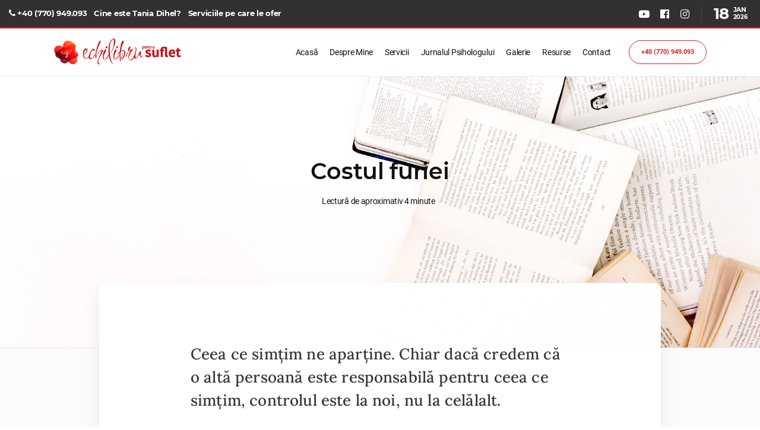

--- FILE ---
content_type: text/html; charset=UTF-8
request_url: http://www.echilibrupentrusuflet.ro/article/costul-furiei
body_size: 28565
content:
<!DOCTYPE html>
<html lang="" data-controller="" data-action="">
    <head>
        <title>    Costul furiei
 | Echilibru pentru Suflet</title>

        <meta charset="utf-8" />
        <meta http-equiv="X-UA-Compatible" content="IE=edge" />
        <meta name="viewport" content="width=device-width, initial-scale=1">

        <!-- / START META INFORMATION / -->
            <meta name="keywords" content="costul,furiei,psiholog,oradea,echilibru,suflet,tania,blanka,comunicare,consiliere,psihoterapie,anxietate,depresie,schimbare,autocunoaștere,personalitate,ocupațională,încredre,viață,emoții,suferință,gânduri">
    <meta name="description" content="Ceea ce simțim ne aparține. Chiar dacă credem că o altă persoană este responsabilă pentru ceea ce simțim, controlul este la noi, nu la celălalt.">
        <meta name="author" content="Tania Blanka Dihel">
        <meta name="copyright" content="Copyright © 2018-2026, Tania Blanka Dihel, Echilibru pentru Suflet">
        <!-- / END META INFORMATION / -->

        <!-- / START OPEN GRAPH / -->
        <meta property="og:site_name" content="Echilibru pentru Suflet" />
        <meta property="og:locale" content="ro_RO" />
            <meta property="og:url" content="http://www.echilibrupentrusuflet.ro/article/costul-furiei" />
    <meta property="og:type" content="article" />
    <meta property="og:title" content="Costul furiei" />
    <meta property="og:description" content="Ceea ce simțim ne aparține. Chiar dacă credem că o altă persoană este responsabilă pentru ceea ce simțim, controlul este la noi, nu la celălalt." />

            <meta property="og:image" content="https://s3.eu-west-3.amazonaws.com/echilibrupentrusuflet.ro/uploads/articles/05c4515c8179a43002678a51918535324dc74223.jpg" />
    
    
            <!-- / END OPEN GRAPH / -->

        <!-- / START STYLESHEETS / -->
                    <link rel="stylesheet" href="/build/app.48d0cb38.css">
                <!-- / END STYLESHEETS / -->

        <!-- / START JAVASCRIPT / -->
                    <script src="/build/runtime.4c9a55a4.js" defer></script><script src="/build/784.678a67e2.js" defer></script><script src="/build/app.d8ca12d0.js" defer></script>
                <!-- / END JAVASCRIPT / -->

        <!-- / START FAVICONS / -->
        <link rel="apple-touch-icon" sizes="57x57" href="/images/main/favicons/apple-icon-57x57.png">
<link rel="apple-touch-icon" sizes="60x60" href="/images/main/favicons/apple-icon-60x60.png">
<link rel="apple-touch-icon" sizes="72x72" href="/images/main/favicons/apple-icon-72x72.png">
<link rel="apple-touch-icon" sizes="76x76" href="/images/main/favicons/apple-icon-76x76.png">
<link rel="apple-touch-icon" sizes="114x114" href="/images/main/favicons/apple-icon-114x114.png">
<link rel="apple-touch-icon" sizes="120x120" href="/images/main/favicons/apple-icon-120x120.png">
<link rel="apple-touch-icon" sizes="144x144" href="/images/main/favicons/apple-icon-144x144.png">
<link rel="apple-touch-icon" sizes="152x152" href="/images/main/favicons/apple-icon-152x152.png">
<link rel="apple-touch-icon" sizes="180x180" href="/images/main/favicons/apple-icon-180x180.png">

<link rel="icon" type="image/png" sizes="192x192"  href="/images/main/favicons/android-icon-192x192.png">
<link rel="icon" type="image/png" sizes="32x32" href="/images/main/favicons/favicon-32x32.png">
<link rel="icon" type="image/png" sizes="96x96" href="/images/main/favicons/favicon-96x96.png">
<link rel="icon" type="image/png" sizes="16x16" href="/images/main/favicons/favicon-16x16.png">
<link rel="icon" href="/images/main/favicons/favicon.ico" type="image/x-icon"/>

<link rel="manifest" href="/images/main/favicons/manifest.json">

<meta name="msapplication-TileColor" content="#ffffff">
<meta name="msapplication-TileImage" content="/images/main/favicons/ms-icon-144x144.png">

<meta name="theme-color" content="#ffffff">

        <!-- / END FAVICONS / -->
    </head>

    <body oncopy="return false" oncut="return false" onpaste="return false">
        <!-- Loading -->
        <div class="c-loading-1 -js-loading"><div class="logo"></div></div>
        <!-- Loading End -->

        <!-- Back Top -->
        <div class="c-backtop-1 -js-backtop">
            <i class="c-backtop-1-icon fa fa-angle-up"></i>
        </div>
        <!-- Back Top End -->

        <!-- Site Wrapper -->
        <div class="site-wrapper">
            <!-- Header -->
                <div class="sh-header-top">
    <div class="container">
        <div class="sh-table">
            <div class="sh-table-cell">
                <div class="sh-nav-container">
                    <ul id="menu-topbar-navigation" class="sh-nav sf-js-enabled" style="touch-action: pan-y;">
                        <li class="menu-item call-me"><i class="fa fa-phone"></i> <a href="tel:+40 (770) 949.093">+40 (770) 949.093</a></li>
                        <li class="menu-item"><a href="/about">Cine este Tania Dihel?</a></li>
                        <li class="menu-item"><a href="/services">Serviciile pe care le ofer</a></li>
                    </ul>
                </div>
            </div>
            <div class="sh-table-cell">
                <div class="sh-header-top-meta">
                    <div class="header-social-media">
                        <a href="https://www.youtube.com/channel/UCZiRTsocJohQ-GMFjmv_3CQ" target="_blank" class="social-media-youtube"> <i class="fab fa-youtube"></i> </a>
                        <a href="https://fb.me/EchilibruPentruSuflet" target="_blank" class="social-media-facebook"> <i class="fab fa-facebook"></i> </a>
                        <a href="https://www.instagram.com/echilibrupentrusuflet/" target="_blank" class="social-media-instagram"> <i class="fab fa-instagram"></i> </a>
                        <div class="sh-clear"></div>
                    </div>
                    <div class="sh-header-top-date">
                        <span class="sh-header-top-date-day">18</span>
                        <span class="sh-header-top-date-meta">
                            <span class="sh-header-top-date-month">Jan</span>
                            <span class="sh-header-top-date-year">2026</span>
                        </span>
                    </div>
                </div>
            </div>
        </div>
    </div>
</div>
<header class="c-header-1 -bg-white -sticky -js-header">
    <div class="c-header-1-spacer"></div>
    <div class="c-header-1-container">
        <div class="c-header-1-inner">
            <div class="c-container">
                <div class="c-header-1-middle">
                    <div class="c-header-1-logo">
                        <a href="/">
                            <img class="logo" src="/images/main/logo/logo-v2-white.png" alt="Echilibru pentru Suflet">
                            <img class="logotype" src="/images/main/logo/logotype-v2-white.png" alt="Echilibru pentru Suflet">
                        </a>
                    </div>
                    <nav class="c-header-1-nav">
                        <ul>
    <li class="
        ">
        <a href="/">Acasă</a>
    </li>

    <li class="
        ">
        <a href="/about">Despre Mine</a>
    </li>

    <li class="
        ">
        <a href="/services">Servicii</a>
    </li>

    <li class="
        ">
        <a href="/articles">Jurnalul Psihologului</a>
    </li>

    <li class="
        ">
        <a href="/gallery">Galerie</a>
    </li>

    <li class="sub
        ">

        <a href="#0" title="">Resurse</a>
        <ul class="sub-menu">
                            <li><a href="/category/ted-talks/articles">Ted Talks</a></li>
                            <li><a href="/category/youtube/articles">YouTube</a></li>
                            <li><a href="/category/pastila-psihologica/articles">Pastila Psihologică</a></li>
                            <li><a href="/category/povesti-terapeutice/articles">Povești terapeutice</a></li>
                            <li><a href="/category/podcast-echilibru-pentru-suflet/articles">Podcast „Echilibru pentru Suflet”</a></li>
                            <li><a href="/category/utile/articles">Utile</a></li>
                    </ul>
    </li>

    <li class="">
        <a href="/contact">Contact</a>
    </li>
</ul>

                    </nav>
                    <div class="c-header-1-icon-toggle">
                        <span class="ion-navicon-round"></span>
                    </div>
                    <div class="c-header-1-btn">
                        <a href="tel:+40 (770) 949.093" class="c-button-1 -color-red-outline -hover-red-default -size-small -corner-circle" target="_blank">+40 (770) 949.093</a>
                    </div>
                </div>
            </div>
            <div class="c-header-1-searcher">
                <div class="c-container">
                </div>
            </div>
        </div>
    </div>
</header>
            <!-- Header End -->

            <!-- Sections -->
                <!-- Section Title -->
    <div class="c-section -space-large">
        <div class="c-section-photo" data-cursor-bg-img="/images/main/article-covers/10.jpg"></div>
        <div class="c-container">
            <!-- Heading -->
<p class="u-text-center">
    </p>

<h1 class="u-text-title u-text-center article-title">Costul furiei</h1>

<p class="u-text u-text-center">
    Lectură de aproximativ 4 minute
    &nbsp;<br>&nbsp;<br>&nbsp;<br>&nbsp;<br>&nbsp;<br>&nbsp;
</p>
<!-- Heading End -->

        </div>
    </div>
    <!-- Section Title End -->

    <div class="c-divider-1 -style-solid -size-large"></div>

    <!-- Section Post -->
    <div class="presto-section --untop-big">
        <div class="presto-container">
    <article>
        <div class="post-content clearfix">
            <p class="text-lead">
                Ceea ce simțim ne aparține. Chiar dacă credem că o altă persoană este responsabilă pentru ceea ce simțim, controlul este la noi, nu la celălalt.
            </p>

            <p>Cu toții trecem prin momente dificile. Viața este grea uneori și plină de provocări. Deși furia este o emoție umană naturală, încercăm să fugim de ea sau o exprimăm în moduri distructive – atât pentru noi, cât și pentru ceilalți.</p>

<h4>Ce este furia?</h4>

<p>Furia este o emoție firească. Este o caracteristică naturală a celor vii. Așa cum este normal să fii fericit, este normal să fii și trist sau furios. Ba chiar ai dreptul să te enervezi, din când în când.</p>

<blockquote class="pull-quote">
    <p>Furia este ca un iceberg: ceea ce se vede este doar o mică parte ea.</p>
</blockquote>

<p>Furia ne arată că nevoile și valorile noastre au fost încălcate. Ea este emoție foarte puternică, putând varia de la o ușoară iritare (frustrare) până la o furie puternică (mânie).</p>

<p>Furia este ca un iceberg: ceea ce se vede este doar o mică parte din întreg. Cu cât furia este mai intensă, cu atât suferința emoțională pe care o ascunde este mai mare.</p>

<h4>De ce simțim furie?</h4>

<p>De obicei, în spatele ei se află o nevoie sau dorință nesatisfăcută, pe care nu știm să o exprimăm sau pe care ne este teamă să o arătăm celorlalți (și poate și nouă înșine). În spatele ei se mai ascund durerea, frica, incertitudinea că nevoile mele sunt încălcate, că valoarea mea nu va fi recunoscută.</p>

<figure class="align-center">
    <img src="https://s3.eu-west-3.amazonaws.com/echilibrupentrusuflet.ro/uploads/articles/05c4515c8179a43002678a51918535324dc74223.jpg" alt="Costul furiei">
    <figcaption>Imagine: <a href="#"> Necunoscut(ă) </a>, Necunoscut(ă)</figcaption>
</figure>


<h4>Cauzele furiei</h4>

<p>Printre factorii care contribuie la generarea furiei se numără frustrarea, durerea, tristețea, dezamăgirea. Trăsăturile de personalitate, reacții pe care le observăm la ceilalți, atitudini, valori și stilul de gândire joacă un rol esențial în tendința unei persoane de a se înfuria. Furia predispune la agresivitate deoarece aduce o justificare pentru comportamentul agresiv și ne deformează percepția asupra situației și modul în care reacționăm.</p>

<blockquote class="pull-quote">
    <p>Mi-am dezvoltat un amalgam de gânduri disfuncționale, generându-mi emoții negative, intensificându-mi furia</p>
</blockquote>

<p>Dacă devin nervos că nu îmi găsesc cheile (iar eu trebuie să ies pe ușă chiar acum), îmi folosesc timpul și resursele mintale pentru a fi furios, nu pentru a găsi câteva soluții utile. Poate mai și înjur, îmi spun cât de uituc și dezordonat sunt și că nu mai este nimeni pe lumea asta așa de prostănac ca mine. Astfel, ce am făcut? Mi-am pus bețe în roate. M-am autosabotat. M-am blocat. Am uitat care era scopul meu (adică să-mi găsesc cheile și să plec). Însă, mi-am dezvoltat un amalgam de gânduri disfuncționale, generându-mi emoții negative, intensificându-mi furia.</p>

<h4>Prețul furiei</h4>

<p>Furia nu se dispare de la sine, ea se tot adună. Se ajunge la un apogeu, iar apoi se produce o încordare psihică, o tensiune emoțională. Poate apărea agresivitatea. Astfel, se ajunge la stres, anxietate și depresie. Furia cronică poate cauza probleme de sănătate, cum ar fi hipertensiunea arterială, probleme cardiace, dureri de cap, insomnie, afecțiuni dermatologice și probleme digestive. Furia ne evidențiază slăbiciunea. Devenim necontrolați, dominați de impulsuri. Luăm decizii necugetate, ne consumăm timpul și energia inutil, începem să avem obsesii față de persoanele care nu ne plac, ne îndepărtăm de cei dragi, avem relații fluctuante cu prietenii... Toate acestea au un preț scump de plătit. Furia perturbă mai ales capacitatea de a rezolva eficient problemele și planificarea pe termen scurt și lung. Ne pierdem din claritate.</p>

<h4>De reținut!</h4>

<p>Faptul că te enervezi nu este responsabilitatea altcuiva. Și nici nu va fi. Nu ceilalți sunt de vină că îți sare țandăra, ci felul în care ai interpretat mintal respectiva situație. Nu este greșit să ne enervăm. Este greșit să ne exprimăm furia într-un mod agresiv, inadecvat.</p>

<blockquote class="pull-quote">
    <p>Nu este greșit să ne enervăm.</p>
</blockquote>

<p>Vor mai avea loc întâmplări rele și chiar foarte rele. Da, ceilalți nu vor face mereu ceea ce ne dorim noi. Dacă nu avem nicio putere asupra celorlalți, să nu ne prefacem că am avea.</p>
<p>Doar atunci când ne cunoaștem nevoile, când știm să le exprimăm și acceptăm că satisfacerea lor ține mai ales de noi, putem provoca o schimbare în relația / situația în care suntem.</p>
<p>Ceea ce simțim ne aparține. Chiar dacă credem că o altă persoană este responsabilă pentru ceea ce simțim, controlul este la noi, nu la celălalt. Ai grijă de emoțiile tale!</p>

<h4>De încercat!</h4>

<p>Ce-ar fi ca data viitoare când te enervezi să folosești gândurile în folosul tău?</p>

<p>Comunică-ți nemulțumirea / frustrarea. Lasă-i pe ceilalți să știe ce simți – doar așa te vor putea ajuta.</p>

            
            <!-- Post Tags -->
<div class="page-post-3-tags">
    <ul class="c-tags-1">
                    <li class="c-tags-1-item"><a class="c-tags-1-link" href="/tag/emotii/articles">EMOȚII</a></li>
                    <li class="c-tags-1-item"><a class="c-tags-1-link" href="/tag/personalitate/articles">PERSONALITATE</a></li>
                    <li class="c-tags-1-item"><a class="c-tags-1-link" href="/tag/anxietate/articles">ANXIETATE</a></li>
                    <li class="c-tags-1-item"><a class="c-tags-1-link" href="/tag/depresie/articles">DEPRESIE</a></li>
                    <li class="c-tags-1-item"><a class="c-tags-1-link" href="/tag/viata/articles">VIAȚĂ</a></li>
                    <li class="c-tags-1-item"><a class="c-tags-1-link" href="/tag/abilitati/articles">ABILITĂȚI</a></li>
                    <li class="c-tags-1-item"><a class="c-tags-1-link" href="/tag/psiholog/articles">PSIHOLOG</a></li>
                    <li class="c-tags-1-item"><a class="c-tags-1-link" href="/tag/consiliere/articles">CONSILIERE</a></li>
                    <li class="c-tags-1-item"><a class="c-tags-1-link" href="/tag/suferinta/articles">SUFERINȚĂ</a></li>
                    <li class="c-tags-1-item"><a class="c-tags-1-link" href="/tag/ganduri/articles">GÂNDURI</a></li>
            </ul>
</div>
<!-- Post Tags End -->

        </div>

        <!-- Post Info -->
<div class="post-author">
    <div class="author-info">

        <div class="author-avatar">
            <figure class="author-image">
                                    <img class="avatar" src="https://s3.eu-west-3.amazonaws.com/echilibrupentrusuflet.ro/uploads/user/avatars/3101C5CA-021C-D557-5D1B-4D55D921-4D05C6B6B244.jpg" alt="Dihel Tania Blanka" />
                            </figure>
        </div>

        <div class="author-bio">
            <h3 class="author-name">
                <span>Scris de</span><a href="/about" class="link">Dihel Tania Blanka</a>
            </h3>

            <p>Sunt Dihel Tania Blanka, psihoterapeut și psiholog clinician acreditat de Colegiul Psihologilor din România.</p>

            <div class="socials">
                <div class="c-social-1 -color-mixed-outline -hover-mixed-default -size-large -corner-circle">
                    <ul class="c-social-1-inner">
                        <li class="c-social-1-item"><a class="c-social-1-link -icon-facebook" href="https://fb.me/EchilibruPentruSuflet" target="_blank"><i class="fa fa-facebook" aria-hidden="true"></i></a></li>
                        <li class="c-social-1-item"><a class="c-social-1-link -icon-linkedin" href="https://www.instagram.com/echilibrupentrusuflet/" target="_blank"><i class="fa fa-linkedin" aria-hidden="true"></i></a></li>
                        <li class="c-social-1-item"><a class="c-social-1-link -icon-instagram" href="https://www.linkedin.com/company/echilibru-pentru-suflet/" target="_blank"><i class="fa fa-instagram" aria-hidden="true"></i></a></li>
                        <li class="c-social-1-item"><a class="c-social-1-link -icon-youtube" href="https://www.youtube.com/channel/UCZiRTsocJohQ-GMFjmv_3CQ" target="_blank"><i class="fa fa-youtube" aria-hidden="true"></i></a></li>
                    </ul>
                </div>
            </div>
        </div>
    </div>
</div>


        <div class="post-comments">
            <div id="comments-section"></div>

<div class="page-post-3-comments">
    <h4 class="page-post-3-title">
        2 comentarii    </h4>

    <div class="c-comments-1">
        <ul class="c-comments-1-list">
                            <li class="c-comments-1-item">
                    <div class="c-comments-1-avatar"><img src="/images/main/user/default-avatar.png" alt="Tania Dihel" width="50" height="50"></div>
                    <div class="c-comments-1-info">
                        <div class="c-comments-1-user">Tania Dihel</div>
                        <div class="c-comments-1-date">07 Aug 2022</div>
                        <div class="c-comments-1-message">Mă bucur că vă este de folos. Nu pot fi decât mulțumită! :)</div>
                        <div class="c-comments-1-reply"><a href="#comments-form-section">Răspunde</a></div>
                    </div>
                </li>
                            <li class="c-comments-1-item">
                    <div class="c-comments-1-avatar"><img src="/images/main/user/default-avatar.png" alt="Ionel Gabor" width="50" height="50"></div>
                    <div class="c-comments-1-info">
                        <div class="c-comments-1-user">Ionel Gabor</div>
                        <div class="c-comments-1-date">07 Aug 2022</div>
                        <div class="c-comments-1-message">ma ajuta sa/mi stapanesc furia ,citind si recitind.  Multumesc frumos.</div>
                        <div class="c-comments-1-reply"><a href="#comments-form-section">Răspunde</a></div>
                    </div>
                </li>
                    </ul>
    </div>
</div>

            
<div id="comments-form-section"></div>




<div class="page-post-3-comments-form">
    <h4 class="page-post-3-title">Spune-ți părerea</h4>

    <form name="comment" method="post">
        <div class="row">
            <div class="col-sm-8">
                <div class="c-form-group">
                    <input type="text" id="comment_name" name="comment[name]" class="c-form-input" placeholder="Numele sau pseudonimul tău *" />
                    
                </div>
            </div>

            <div class="col-12">
                <div class="c-form-group">
                    <textarea id="comment_body" name="comment[body]" class="c-form-textarea" placeholder="Comentariul tău *"></textarea>
                    
                </div>
            </div>
            <div class="col-12">
                <div><button type="submit" id="comment_save" name="comment[save]" class="c-button-1 -color-red-outline -hover-red-default -size-small -corner-circle">Trimite comentariul</button></div>
            </div>
        </div>
    <input type="hidden" id="comment__token" name="comment[_token]" data-controller="csrf-protection" value="csrf-token" /></form>

    <br><br>
    <p><span>Câmpurile marcate cu * (steluță) sunt obligatorii.</span></p>
    <p><span><em><strong>NU</strong> înregistrăm date cu caracter personal, cum ar fi adresa de e-mail, adresa IP sau alte informații care vă pot identifica. Stocăm doar datele introduse în formularul de mai sus.</em></span></p>
</div>

        </div>
    </article>
</div>

    </div>

    <div class="c-section">
        <div class="c-container -size-full">
            <!-- Project Pager -->
            <nav class="c-pager-1 -style-centered">
    <ul class="c-pager-1-inner">
        <li class="c-pager-1-item -prev">
            <h5 class="c-pager-1-title">Articolul precedent</h5>
            <a class="c-pager-1-link" href="/article/foloseste-emotiile-negative-in-avantajul-tau">Folosește emoțiile negative în avantajul tău</a>
        </li>
        <li class="c-pager-1-item -next">
            <h5 class="c-pager-1-title">Articolul următor</h5>
            <a class="c-pager-1-link" href="/article/valorile-busola-noastra-in-viata">Valorile – busola noastră în viață</a>
        </li>
    </ul>
</nav>

            <!-- Project Pager End -->
        </div>
    </div>
            <!-- Sections End -->

            <!-- Footer -->
                <!-- Footer -->
<footer class="c-footer-1 -bg-white">
    <div class="c-container">
        <div class="c-footer-1-top">
            <div class="c-footer-1-about">
                <p><img src="/images/main/logo/logo-v2-white.png" width="140" alt="Echilibru pentru Suflet"></p>
                <h4>
    Despre    Dihel Tania Blanka
</h4>

<p>Sunt Dihel Tania Blanka, psihoterapeut și psiholog clinician acreditat de Colegiul Psihologilor din România.</p>

<p>
     Dacă dorești să îmbunătățești anumite aspecte din viața ta într-un cadru de siguranță, acceptare și înțelegere, mă poți contacta folosind nr. de telefon sau adresa de mail. </p>
            </div>

            <nav class="c-footer-1-nav">
    <h6 class="c-footer-1-nav-title">Categorii</h6>
    <ul>
                    <li class="c-footer-1-nav-item">
                <a class="c-footer-1-nav-link" href="/category/ted-talks/articles">Ted Talks</a>
            </li>
                    <li class="c-footer-1-nav-item">
                <a class="c-footer-1-nav-link" href="/category/youtube/articles">YouTube</a>
            </li>
                    <li class="c-footer-1-nav-item">
                <a class="c-footer-1-nav-link" href="/category/pastila-psihologica/articles">Pastila Psihologică</a>
            </li>
                    <li class="c-footer-1-nav-item">
                <a class="c-footer-1-nav-link" href="/category/povesti-terapeutice/articles">Povești terapeutice</a>
            </li>
                    <li class="c-footer-1-nav-item">
                <a class="c-footer-1-nav-link" href="/category/podcast-echilibru-pentru-suflet/articles">Podcast „Echilibru pentru Suflet”</a>
            </li>
                    <li class="c-footer-1-nav-item">
                <a class="c-footer-1-nav-link" href="/category/utile/articles">Utile</a>
            </li>
            </ul>
</nav>

<nav class="c-footer-1-nav">
    <h6 class="c-footer-1-nav-title">Cabinet</h6>
    <ul>
        <li class="c-footer-1-nav-item"><a class="c-footer-1-nav-link" href="/about">Cine este Tania Dihel?</a></li>
        <li class="c-footer-1-nav-item"><a class="c-footer-1-nav-link" href="/contact#form-section">Întreabă-mă</a></li>
        <li class="c-footer-1-nav-item"><a class="c-footer-1-nav-link" href="/services">Servicii</a></li>
        <li class="c-footer-1-nav-item"><a class="c-footer-1-nav-link" href="/articles">Jurnalul Psihologului</a></li>

    </ul>
</nav>
<nav class="c-footer-1-nav">
    <h6 class="c-footer-1-nav-title">Ajutor și suport</h6>
    <ul>
        <li class="c-footer-1-nav-item"><a class="c-footer-1-nav-link" href="/contact">Cum mă poți contacta?</a></li>

            </ul>
</nav>
        </div>

        <div class="c-footer-1-bottom">
            <div class="c-footer-1-copyright">
    <p>
        © 2018-2026 Toate drepturile rezervate. Psiholog, Tania-Blanka Dihel. <br>

        Codat cu <i class="fa fa-heart" aria-hidden="true"></i>
        de <a href="https://www.linkedin.com/in/sergiudihel" target="_blank">Sergiu Dihel</a> <br>

        Versiune aplicație: 7.0.0
    </p>
</div>

            <div class="c-footer-1-social">
                <div class="c-social-1 -color-dark-simple -hover-mixed-default -corner-circle -size-small">
                    <ul class="c-social-1-inner">
    <li class="c-social-1-item"><a class="c-social-1-link -icon-facebook" href="https://fb.me/EchilibruPentruSuflet" target="_blank"><i class="fa fa-facebook" aria-hidden="true"></i></a></li>
    <li class="c-social-1-item"><a class="c-social-1-link -icon-linkedin" href="https://www.linkedin.com/company/echilibru-pentru-suflet/" target="_blank"><i class="fa fa-linkedin" aria-hidden="true"></i></a></li>
    <li class="c-social-1-item"><a class="c-social-1-link -icon-instagram" href="https://www.instagram.com/echilibrupentrusuflet/" target="_blank"><i class="fa fa-instagram" aria-hidden="true"></i></a></li>
    <li class="c-social-1-item"><a class="c-social-1-link -icon-youtube" href="https://www.youtube.com/channel/UCZiRTsocJohQ-GMFjmv_3CQ" target="_blank"><i class="fa fa-youtube" aria-hidden="true"></i></a></li>
</ul>
                </div>
            </div>
        </div>
    </div>
</footer>
<!-- Footer End -->
            <!-- Footer End -->

            
        </div>
        <!-- Site Wrapper End -->

        <!-- Cursor theme scripts -->
        <script src="/assets/main/js/libraries/jquery/jquery.min.js"></script>
        <script src="/assets/main/js/libraries/tether/tether.min.js"></script>
        <script src="/assets/main/js/libraries/bootstrap/bootstrap.min.js"></script>
        <script src="/assets/main/js/libraries/owl/owl.carousel.min.js"></script>
        <script src="/assets/main/js/libraries/magnific_popup/magnific-popup.min.js"></script>
        <script src="/assets/main/js/libraries/waypoints/waypoints.min.js"></script>
        <script src="/assets/main/js/libraries/imagesloaded/imagesloaded.pkgd.min.js"></script>
        <script src="/assets/main/js/libraries/isotope/isotope.pkgd.min.js"></script>
        <script src="/assets/main/js/libraries/countdown/countdown.min.js"></script>
        <script src="/assets/main/js/libraries/smoothscroll/smoothscroll.js"></script>
        <script src="/assets/main/js/libraries/sweet_scroll/sweet-scroll.min.js"></script>
        <script src="/assets/main/js/libraries/stellar/stellar.min.js"></script>
        <script src="/assets/main/js/libraries/fitvids/fitvids.js"></script>
        <script src="/assets/main/js/libraries/countto/countto.js"></script>
        <script src="/assets/main/js/libraries/chart/chart.min.js"></script>
        <script src="/assets/main/js/libraries/main.js"></script>
        <script src="/assets/main/js/libraries/theme.default.js"></script>
        <script src="/assets/main/js/libraries/custom.js"></script>
    </body>
</html>


--- FILE ---
content_type: application/javascript
request_url: http://www.echilibrupentrusuflet.ro/build/956.14c33438.js
body_size: 35296
content:
"use strict";(self.webpackChunkechilibrupentrusuflet=self.webpackChunkechilibrupentrusuflet||[]).push([[956],{81:(r,t,e)=>{var n=e(9565),o=e(9306),i=e(8551),a=e(6823),u=e(851),c=TypeError;r.exports=function(r,t){var e=arguments.length<2?u(r):t;if(o(e))return i(n(e,r));throw new c(a(r)+" is not iterable")}},149:(r,t,e)=>{e(4732)},373:(r,t,e)=>{var n=e(4576),o=e(7476),i=e(9039),a=e(9306),u=e(4488),c=e(4644),f=e(3709),s=e(3763),p=e(9519),h=e(3607),y=c.aTypedArray,d=c.exportTypedArrayMethod,v=n.Uint16Array,l=v&&o(v.prototype.sort),g=!(!l||i(function(){l(new v(2),null)})&&i(function(){l(new v(2),{})})),A=!!l&&!i(function(){if(p)return p<74;if(f)return f<67;if(s)return!0;if(h)return h<602;var r,t,e=new v(516),n=Array(516);for(r=0;r<516;r++)t=r%4,e[r]=515-r,n[r]=r-2*t+3;for(l(e,function(r,t){return(r/4|0)-(t/4|0)}),r=0;r<516;r++)if(e[r]!==n[r])return!0});d("sort",function(r){return void 0!==r&&a(r),A?l(this,r):u(y(this),function(r){return function(t,e){return void 0!==r?+r(t,e)||0:e!=e?-1:t!=t?1:0===t&&0===e?1/t>0&&1/e<0?1:-1:t>e}}(r))},!A||g)},597:(r,t,e)=>{var n=e(9039),o=e(8227),i=e(9519),a=o("species");r.exports=function(r){return i>=51||!n(function(){var t=[];return(t.constructor={})[a]=function(){return{foo:1}},1!==t[r](Boolean).foo})}},679:(r,t,e)=>{var n=e(1625),o=TypeError;r.exports=function(r,t){if(n(t,r))return r;throw new o("Incorrect invocation")}},684:r=>{r.exports=function(r,t){var e="function"==typeof Iterator&&Iterator.prototype[r];if(e)try{e.call({next:null},t).next()}catch(r){return!0}}},851:(r,t,e)=>{var n=e(6955),o=e(5966),i=e(4117),a=e(6269),u=e(8227)("iterator");r.exports=function(r){if(!i(r))return o(r,u)||o(r,"@@iterator")||a[n(r)]}},906:(r,t,e)=>{e(7495);var n,o,i=e(6518),a=e(9565),u=e(4901),c=e(8551),f=e(655),s=(n=!1,(o=/[ac]/).exec=function(){return n=!0,/./.exec.apply(this,arguments)},!0===o.test("abc")&&n),p=/./.test;i({target:"RegExp",proto:!0,forced:!s},{test:function(r){var t=c(this),e=f(r),n=t.exec;if(!u(n))return a(p,t,e);var o=a(n,t,e);return null!==o&&(c(o),!0)}})},926:(r,t,e)=>{var n=e(9306),o=e(8981),i=e(7055),a=e(6198),u=TypeError,c="Reduce of empty array with no initial value",f=function(r){return function(t,e,f,s){var p=o(t),h=i(p),y=a(p);if(n(e),0===y&&f<2)throw new u(c);var d=r?y-1:0,v=r?-1:1;if(f<2)for(;;){if(d in h){s=h[d],d+=v;break}if(d+=v,r?d<0:y<=d)throw new u(c)}for(;r?d>=0:y>d;d+=v)d in h&&(s=e(s,h[d],d,p));return s}};r.exports={left:f(!1),right:f(!0)}},1108:(r,t,e)=>{var n=e(6955);r.exports=function(r){var t=n(r);return"BigInt64Array"===t||"BigUint64Array"===t}},1134:(r,t,e)=>{var n=e(4644),o=e(3839).findLastIndex,i=n.aTypedArray;(0,n.exportTypedArrayMethod)("findLastIndex",function(r){return o(i(this),r,arguments.length>1?arguments[1]:void 0)})},1385:(r,t,e)=>{var n=e(1920);r.exports=function(r,t,e){for(var o=r.length-1;o>=0;o--)if(void 0!==r[o])try{e=n(r[o].iterator,t,e)}catch(r){t="throw",e=r}if("throw"===t)throw e;return e}},1405:(r,t,e)=>{var n=e(4576),o=e(8745),i=e(4644),a=e(9039),u=e(7680),c=n.Int8Array,f=i.aTypedArray,s=i.exportTypedArrayMethod,p=[].toLocaleString,h=!!c&&a(function(){p.call(new c(1))});s("toLocaleString",function(){return o(p,h?u(f(this)):f(this),u(arguments))},a(function(){return[1,2].toLocaleString()!==new c([1,2]).toLocaleString()})||!a(function(){c.prototype.toLocaleString.call([1,2])}))},1454:(r,t,e)=>{e(1701)},1489:(r,t,e)=>{e(5823)("Uint8",function(r){return function(t,e,n){return r(this,t,e,n)}})},1575:(r,t,e)=>{var n=e(4644),o=e(926).left,i=n.aTypedArray;(0,n.exportTypedArrayMethod)("reduce",function(r){var t=arguments.length;return o(i(this),r,t,t>1?arguments[1]:void 0)})},1630:(r,t,e)=>{var n=e(9504),o=e(4644),i=n(e(7029)),a=o.aTypedArray;(0,o.exportTypedArrayMethod)("copyWithin",function(r,t){return i(a(this),r,t,arguments.length>2?arguments[2]:void 0)})},1694:(r,t,e)=>{var n=e(4644),o=e(9213).find,i=n.aTypedArray;(0,n.exportTypedArrayMethod)("find",function(r){return o(i(this),r,arguments.length>1?arguments[1]:void 0)})},1701:(r,t,e)=>{var n=e(6518),o=e(9565),i=e(9306),a=e(8551),u=e(1767),c=e(9462),f=e(6319),s=e(1920),p=e(684),h=e(4549),y=e(6395),d=!y&&!p("map",function(){}),v=!y&&!d&&h("map",TypeError),l=y||d||v,g=c(function(){var r=this.iterator,t=a(o(this.next,r));if(!(this.done=!!t.done))return f(r,this.mapper,[t.value,this.counter++],!0)});n({target:"Iterator",proto:!0,real:!0,forced:l},{map:function(r){a(this);try{i(r)}catch(r){s(this,"throw",r)}return v?o(v,this,r):new g(u(this),{mapper:r})}})},1745:(r,t,e)=>{var n=e(6518),o=e(7476),i=e(9039),a=e(6346),u=e(8551),c=e(5610),f=e(8014),s=a.ArrayBuffer,p=a.DataView,h=p.prototype,y=o(s.prototype.slice),d=o(h.getUint8),v=o(h.setUint8);n({target:"ArrayBuffer",proto:!0,unsafe:!0,forced:i(function(){return!new s(2).slice(1,void 0).byteLength})},{slice:function(r,t){if(y&&void 0===t)return y(u(this),r);for(var e=u(this).byteLength,n=c(r,e),o=c(void 0===t?e:t,e),i=new s(f(o-n)),a=new p(this),h=new p(i),l=0;n<o;)v(h,l++,d(a,n++));return i}})},1767:r=>{r.exports=function(r){return{iterator:r,next:r.next,done:!1}}},1903:(r,t,e)=>{var n=e(4644),o=e(3839).findLast,i=n.aTypedArray;(0,n.exportTypedArrayMethod)("findLast",function(r){return o(i(this),r,arguments.length>1?arguments[1]:void 0)})},1920:(r,t,e)=>{var n=e(9565),o=e(8551),i=e(5966);r.exports=function(r,t,e){var a,u;o(r);try{if(!(a=i(r,"return"))){if("throw"===t)throw e;return e}a=n(a,r)}catch(r){u=!0,a=r}if("throw"===t)throw e;if(u)throw a;return o(a),e}},2062:(r,t,e)=>{var n=e(6518),o=e(9213).map;n({target:"Array",proto:!0,forced:!e(597)("map")},{map:function(r){return o(this,r,arguments.length>1?arguments[1]:void 0)}})},2087:(r,t,e)=>{var n=e(34),o=Math.floor;r.exports=Number.isInteger||function(r){return!n(r)&&isFinite(r)&&o(r)===r}},2170:(r,t,e)=>{var n=e(4644),o=e(9213).every,i=n.aTypedArray;(0,n.exportTypedArrayMethod)("every",function(r){return o(i(this),r,arguments.length>1?arguments[1]:void 0)})},2207:(r,t,e)=>{var n=e(6518),o=e(4576),i=e(7751),a=e(9504),u=e(9565),c=e(9039),f=e(655),s=e(2812),p=e(2804).i2c,h=i("btoa"),y=a("".charAt),d=a("".charCodeAt),v=!!h&&!c(function(){return"aGk="!==h("hi")}),l=v&&!c(function(){h()}),g=v&&c(function(){return"bnVsbA=="!==h(null)}),A=v&&1!==h.length;n({global:!0,bind:!0,enumerable:!0,forced:!v||l||g||A},{btoa:function(r){if(s(arguments.length,1),v)return u(h,o,f(r));for(var t,e,n=f(r),a="",c=0,l=p;y(n,c)||(l="=",c%1);){if((e=d(n,c+=3/4))>255)throw new(i("DOMException"))("The string contains characters outside of the Latin1 range","InvalidCharacterError");a+=y(l,63&(t=t<<8|e)>>8-c%1*8)}return a}})},2278:(r,t,e)=>{var n=e(3724),o=e(4913),i=e(6980);r.exports=function(r,t,e){n?o.f(r,t,i(0,e)):r[t]=e}},2804:r=>{var t="ABCDEFGHIJKLMNOPQRSTUVWXYZabcdefghijklmnopqrstuvwxyz0123456789",e=t+"+/",n=t+"-_",o=function(r){for(var t={},e=0;e<64;e++)t[r.charAt(e)]=e;return t};r.exports={i2c:e,c2i:o(e),i2cUrl:n,c2iUrl:o(n)}},2805:(r,t,e)=>{var n=e(4576),o=e(9039),i=e(4428),a=e(4644).NATIVE_ARRAY_BUFFER_VIEWS,u=n.ArrayBuffer,c=n.Int8Array;r.exports=!a||!o(function(){c(1)})||!o(function(){new c(-1)})||!i(function(r){new c,new c(null),new c(1.5),new c(r)},!0)||o(function(){return 1!==new c(new u(2),1,void 0).length})},2812:r=>{var t=TypeError;r.exports=function(r,e){if(r<e)throw new t("Not enough arguments");return r}},2887:(r,t,e)=>{var n=e(4576),o=e(9039),i=e(9504),a=e(4644),u=e(3792),c=e(8227)("iterator"),f=n.Uint8Array,s=i(u.values),p=i(u.keys),h=i(u.entries),y=a.aTypedArray,d=a.exportTypedArrayMethod,v=f&&f.prototype,l=!o(function(){v[c].call([1])}),g=!!v&&v.values&&v[c]===v.values&&"values"===v.values.name,A=function(){return s(y(this))};d("entries",function(){return h(y(this))},l),d("keys",function(){return p(y(this))},l),d("values",A,l||!g,{name:"values"}),d(c,A,l||!g,{name:"values"})},3164:(r,t,e)=>{var n=e(7782),o=e(3602),i=Math.abs;r.exports=function(r,t,e,a){var u=+r,c=i(u),f=n(u);if(c<a)return f*o(c/a/t)*a*t;var s=(1+t/2220446049250313e-31)*c,p=s-(s-c);return p>e||p!=p?f*(1/0):f*p}},3206:(r,t,e)=>{var n=e(4644),o=e(9213).forEach,i=n.aTypedArray;(0,n.exportTypedArrayMethod)("forEach",function(r){o(i(this),r,arguments.length>1?arguments[1]:void 0)})},3250:(r,t,e)=>{e(7467)},3251:(r,t,e)=>{var n=e(6080),o=e(9565),i=e(5548),a=e(8981),u=e(6198),c=e(81),f=e(851),s=e(4209),p=e(1108),h=e(4644).aTypedArrayConstructor,y=e(5854);r.exports=function(r){var t,e,d,v,l,g,A,x,E=i(this),w=a(r),T=arguments.length,I=T>1?arguments[1]:void 0,R=void 0!==I,b=f(w);if(b&&!s(b))for(x=(A=c(w,b)).next,w=[];!(g=o(x,A)).done;)w.push(g.value);for(R&&T>2&&(I=n(I,arguments[2])),e=u(w),d=new(h(E))(e),v=p(d),t=0;e>t;t++)l=R?I(w[t],t):w[t],d[t]=v?y(l):+l;return d}},3602:r=>{var t=4503599627370496;r.exports=function(r){return r+t-t}},3607:(r,t,e)=>{var n=e(2839).match(/AppleWebKit\/(\d+)\./);r.exports=!!n&&+n[1]},3635:(r,t,e)=>{var n=e(9039),o=e(4576).RegExp;r.exports=n(function(){var r=o(".","s");return!(r.dotAll&&r.test("\n")&&"s"===r.flags)})},3684:(r,t,e)=>{var n=e(4644).exportTypedArrayMethod,o=e(9039),i=e(4576),a=e(9504),u=i.Uint8Array,c=u&&u.prototype||{},f=[].toString,s=a([].join);o(function(){f.call({})})&&(f=function(){return s(this)});var p=c.toString!==f;n("toString",f,p)},3709:(r,t,e)=>{var n=e(2839).match(/firefox\/(\d+)/i);r.exports=!!n&&+n[1]},3763:(r,t,e)=>{var n=e(2839);r.exports=/MSIE|Trident/.test(n)},3839:(r,t,e)=>{var n=e(6080),o=e(7055),i=e(8981),a=e(6198),u=function(r){var t=1===r;return function(e,u,c){for(var f,s=i(e),p=o(s),h=a(p),y=n(u,c);h-- >0;)if(y(f=p[h],h,s))switch(r){case 0:return f;case 1:return h}return t?-1:void 0}};r.exports={findLast:u(0),findLastIndex:u(1)}},4082:(r,t,e)=>{e(9577)},4209:(r,t,e)=>{var n=e(8227),o=e(6269),i=n("iterator"),a=Array.prototype;r.exports=function(r){return void 0!==r&&(o.Array===r||a[i]===r)}},4215:(r,t,e)=>{var n=e(4576),o=e(2839),i=e(2195),a=function(r){return o.slice(0,r.length)===r};r.exports=a("Bun/")?"BUN":a("Cloudflare-Workers")?"CLOUDFLARE":a("Deno/")?"DENO":a("Node.js/")?"NODE":n.Bun&&"string"==typeof Bun.version?"BUN":n.Deno&&"object"==typeof Deno.version?"DENO":"process"===i(n.process)?"NODE":n.window&&n.document?"BROWSER":"REST"},4359:(r,t,e)=>{var n=e(6518),o=e(6346);n({global:!0,constructor:!0,forced:!e(7811)},{DataView:o.DataView})},4373:(r,t,e)=>{var n=e(8981),o=e(5610),i=e(6198);r.exports=function(r){for(var t=n(this),e=i(t),a=arguments.length,u=o(a>1?arguments[1]:void 0,e),c=a>2?arguments[2]:void 0,f=void 0===c?e:o(c,e);f>u;)t[u++]=r;return t}},4428:(r,t,e)=>{var n=e(8227)("iterator"),o=!1;try{var i=0,a={next:function(){return{done:!!i++}},return:function(){o=!0}};a[n]=function(){return this},Array.from(a,function(){throw 2})}catch(r){}r.exports=function(r,t){try{if(!t&&!o)return!1}catch(r){return!1}var e=!1;try{var i={};i[n]=function(){return{next:function(){return{done:e=!0}}}},r(i)}catch(r){}return e}},4488:(r,t,e)=>{var n=e(7680),o=Math.floor,i=function(r,t){var e=r.length;if(e<8)for(var a,u,c=1;c<e;){for(u=c,a=r[c];u&&t(r[u-1],a)>0;)r[u]=r[--u];u!==c++&&(r[u]=a)}else for(var f=o(e/2),s=i(n(r,0,f),t),p=i(n(r,f),t),h=s.length,y=p.length,d=0,v=0;d<h||v<y;)r[d+v]=d<h&&v<y?t(s[d],p[v])<=0?s[d++]:p[v++]:d<h?s[d++]:p[v++];return r};r.exports=i},4496:(r,t,e)=>{var n=e(4644),o=e(9617).includes,i=n.aTypedArray;(0,n.exportTypedArrayMethod)("includes",function(r){return o(i(this),r,arguments.length>1?arguments[1]:void 0)})},4549:(r,t,e)=>{var n=e(4576);r.exports=function(r,t){var e=n.Iterator,o=e&&e.prototype,i=o&&o[r],a=!1;if(i)try{i.call({next:function(){return{done:!0}},return:function(){a=!0}},-1)}catch(r){r instanceof t||(a=!1)}if(!a)return i}},4598:(r,t,e)=>{var n=e(9039);r.exports=function(r,t){var e=[][r];return!!e&&n(function(){e.call(null,t||function(){return 1},1)})}},4606:(r,t,e)=>{var n=e(6823),o=TypeError;r.exports=function(r,t){if(!delete r[t])throw new o("Cannot delete property "+n(t)+" of "+n(r))}},4644:(r,t,e)=>{var n,o,i,a=e(7811),u=e(3724),c=e(4576),f=e(4901),s=e(34),p=e(9297),h=e(6955),y=e(6823),d=e(6699),v=e(6840),l=e(2106),g=e(1625),A=e(2787),x=e(2967),E=e(8227),w=e(3392),T=e(1181),I=T.enforce,R=T.get,b=c.Int8Array,m=b&&b.prototype,M=c.Uint8ClampedArray,_=M&&M.prototype,O=b&&A(b),D=m&&A(m),N=Object.prototype,S=c.TypeError,C=E("toStringTag"),L=w("TYPED_ARRAY_TAG"),U="TypedArrayConstructor",B=a&&!!x&&"Opera"!==h(c.opera),F=!1,k={Int8Array:1,Uint8Array:1,Uint8ClampedArray:1,Int16Array:2,Uint16Array:2,Int32Array:4,Uint32Array:4,Float32Array:4,Float64Array:8},V={BigInt64Array:8,BigUint64Array:8},W=function(r){var t=A(r);if(s(t)){var e=R(t);return e&&p(e,U)?e[U]:W(t)}},P=function(r){if(!s(r))return!1;var t=h(r);return p(k,t)||p(V,t)};for(n in k)(i=(o=c[n])&&o.prototype)?I(i)[U]=o:B=!1;for(n in V)(i=(o=c[n])&&o.prototype)&&(I(i)[U]=o);if((!B||!f(O)||O===Function.prototype)&&(O=function(){throw new S("Incorrect invocation")},B))for(n in k)c[n]&&x(c[n],O);if((!B||!D||D===N)&&(D=O.prototype,B))for(n in k)c[n]&&x(c[n].prototype,D);if(B&&A(_)!==D&&x(_,D),u&&!p(D,C))for(n in F=!0,l(D,C,{configurable:!0,get:function(){return s(this)?this[L]:void 0}}),k)c[n]&&d(c[n],L,n);r.exports={NATIVE_ARRAY_BUFFER_VIEWS:B,TYPED_ARRAY_TAG:F&&L,aTypedArray:function(r){if(P(r))return r;throw new S("Target is not a typed array")},aTypedArrayConstructor:function(r){if(f(r)&&(!x||g(O,r)))return r;throw new S(y(r)+" is not a typed array constructor")},exportTypedArrayMethod:function(r,t,e,n){if(u){if(e)for(var o in k){var i=c[o];if(i&&p(i.prototype,r))try{delete i.prototype[r]}catch(e){try{i.prototype[r]=t}catch(r){}}}D[r]&&!e||v(D,r,e?t:B&&m[r]||t,n)}},exportTypedArrayStaticMethod:function(r,t,e){var n,o;if(u){if(x){if(e)for(n in k)if((o=c[n])&&p(o,r))try{delete o[r]}catch(r){}if(O[r]&&!e)return;try{return v(O,r,e?t:B&&O[r]||t)}catch(r){}}for(n in k)!(o=c[n])||o[r]&&!e||v(o,r,t)}},getTypedArrayConstructor:W,isView:function(r){if(!s(r))return!1;var t=h(r);return"DataView"===t||p(k,t)||p(V,t)},isTypedArray:P,TypedArray:O,TypedArrayPrototype:D}},4732:(r,t,e)=>{var n=e(4644),o=e(9504),i=e(9306),a=e(5370),u=n.aTypedArray,c=n.getTypedArrayConstructor,f=n.exportTypedArrayMethod,s=o(n.TypedArrayPrototype.sort);f("toSorted",function(r){void 0!==r&&i(r);var t=u(this),e=a(c(t),t);return s(e,r)})},4743:(r,t,e)=>{var n=e(6518),o=e(4576),i=e(6346),a=e(7633),u="ArrayBuffer",c=i[u];n({global:!0,constructor:!0,forced:o[u]!==c},{ArrayBuffer:c}),a(u)},4979:(r,t,e)=>{var n=e(6518),o=e(4576),i=e(7751),a=e(6980),u=e(4913).f,c=e(9297),f=e(679),s=e(3167),p=e(2603),h=e(5002),y=e(6193),d=e(3724),v=e(6395),l="DOMException",g=i("Error"),A=i(l),x=function(){f(this,E);var r=arguments.length,t=p(r<1?void 0:arguments[0]),e=p(r<2?void 0:arguments[1],"Error"),n=new A(t,e),o=new g(t);return o.name=l,u(n,"stack",a(1,y(o.stack,1))),s(n,this,x),n},E=x.prototype=A.prototype,w="stack"in new g(l),T="stack"in new A(1,2),I=A&&d&&Object.getOwnPropertyDescriptor(o,l),R=!(!I||I.writable&&I.configurable),b=w&&!R&&!T;n({global:!0,constructor:!0,forced:v||b},{DOMException:b?x:A});var m=i(l),M=m.prototype;if(M.constructor!==m)for(var _ in v||u(M,"constructor",a(1,m)),h)if(c(h,_)){var O=h[_],D=O.s;c(m,D)||u(m,D,a(6,O.c))}},5002:r=>{r.exports={IndexSizeError:{s:"INDEX_SIZE_ERR",c:1,m:1},DOMStringSizeError:{s:"DOMSTRING_SIZE_ERR",c:2,m:0},HierarchyRequestError:{s:"HIERARCHY_REQUEST_ERR",c:3,m:1},WrongDocumentError:{s:"WRONG_DOCUMENT_ERR",c:4,m:1},InvalidCharacterError:{s:"INVALID_CHARACTER_ERR",c:5,m:1},NoDataAllowedError:{s:"NO_DATA_ALLOWED_ERR",c:6,m:0},NoModificationAllowedError:{s:"NO_MODIFICATION_ALLOWED_ERR",c:7,m:1},NotFoundError:{s:"NOT_FOUND_ERR",c:8,m:1},NotSupportedError:{s:"NOT_SUPPORTED_ERR",c:9,m:1},InUseAttributeError:{s:"INUSE_ATTRIBUTE_ERR",c:10,m:1},InvalidStateError:{s:"INVALID_STATE_ERR",c:11,m:1},SyntaxError:{s:"SYNTAX_ERR",c:12,m:1},InvalidModificationError:{s:"INVALID_MODIFICATION_ERR",c:13,m:1},NamespaceError:{s:"NAMESPACE_ERR",c:14,m:1},InvalidAccessError:{s:"INVALID_ACCESS_ERR",c:15,m:1},ValidationError:{s:"VALIDATION_ERR",c:16,m:0},TypeMismatchError:{s:"TYPE_MISMATCH_ERR",c:17,m:1},SecurityError:{s:"SECURITY_ERR",c:18,m:1},NetworkError:{s:"NETWORK_ERR",c:19,m:1},AbortError:{s:"ABORT_ERR",c:20,m:1},URLMismatchError:{s:"URL_MISMATCH_ERR",c:21,m:1},QuotaExceededError:{s:"QUOTA_EXCEEDED_ERR",c:22,m:1},TimeoutError:{s:"TIMEOUT_ERR",c:23,m:1},InvalidNodeTypeError:{s:"INVALID_NODE_TYPE_ERR",c:24,m:1},DataCloneError:{s:"DATA_CLONE_ERR",c:25,m:1}}},5044:(r,t,e)=>{var n=e(4644),o=e(4373),i=e(5854),a=e(6955),u=e(9565),c=e(9504),f=e(9039),s=n.aTypedArray,p=n.exportTypedArrayMethod,h=c("".slice);p("fill",function(r){var t=arguments.length;s(this);var e="Big"===h(a(this),0,3)?i(r):+r;return u(o,this,e,t>1?arguments[1]:void 0,t>2?arguments[2]:void 0)},f(function(){var r=0;return new Int8Array(2).fill({valueOf:function(){return r++}}),1!==r}))},5370:(r,t,e)=>{var n=e(6198);r.exports=function(r,t,e){for(var o=0,i=arguments.length>2?e:n(t),a=new r(i);i>o;)a[o]=t[o++];return a}},5617:(r,t,e)=>{var n=e(3164);r.exports=Math.fround||function(r){return n(r,1.1920928955078125e-7,34028234663852886e22,11754943508222875e-54)}},5815:(r,t,e)=>{var n=e(6518),o=e(7751),i=e(9429),a=e(9039),u=e(2360),c=e(6980),f=e(4913).f,s=e(6840),p=e(2106),h=e(9297),y=e(679),d=e(8551),v=e(7536),l=e(2603),g=e(5002),A=e(6193),x=e(1181),E=e(3724),w=e(6395),T="DOMException",I="DATA_CLONE_ERR",R=o("Error"),b=o(T)||function(){try{(new(o("MessageChannel")||i("worker_threads").MessageChannel)).port1.postMessage(new WeakMap)}catch(r){if(r.name===I&&25===r.code)return r.constructor}}(),m=b&&b.prototype,M=R.prototype,_=x.set,O=x.getterFor(T),D="stack"in new R(T),N=function(r){return h(g,r)&&g[r].m?g[r].c:0},S=function(){y(this,C);var r=arguments.length,t=l(r<1?void 0:arguments[0]),e=l(r<2?void 0:arguments[1],"Error"),n=N(e);if(_(this,{type:T,name:e,message:t,code:n}),E||(this.name=e,this.message=t,this.code=n),D){var o=new R(t);o.name=T,f(this,"stack",c(1,A(o.stack,1)))}},C=S.prototype=u(M),L=function(r){return{enumerable:!0,configurable:!0,get:r}},U=function(r){return L(function(){return O(this)[r]})};E&&(p(C,"code",U("code")),p(C,"message",U("message")),p(C,"name",U("name"))),f(C,"constructor",c(1,S));var B=a(function(){return!(new b instanceof R)}),F=B||a(function(){return M.toString!==v||"2: 1"!==String(new b(1,2))}),k=B||a(function(){return 25!==new b(1,"DataCloneError").code}),V=B||25!==b[I]||25!==m[I],W=w?F||k||V:B;n({global:!0,constructor:!0,forced:W},{DOMException:W?S:b});var P=o(T),Y=P.prototype;for(var H in F&&(w||b===P)&&s(Y,"toString",v),k&&E&&b===P&&p(Y,"code",L(function(){return N(d(this).name)})),g)if(h(g,H)){var j=g[H],G=j.s,K=c(6,j.c);h(P,G)||f(P,G,K),h(Y,G)||f(Y,G,K)}},5823:(r,t,e)=>{var n=e(6518),o=e(4576),i=e(9565),a=e(3724),u=e(2805),c=e(4644),f=e(6346),s=e(679),p=e(6980),h=e(6699),y=e(2087),d=e(8014),v=e(7696),l=e(8229),g=e(8319),A=e(6969),x=e(9297),E=e(6955),w=e(34),T=e(757),I=e(2360),R=e(1625),b=e(2967),m=e(8480).f,M=e(3251),_=e(9213).forEach,O=e(7633),D=e(2106),N=e(4913),S=e(7347),C=e(5370),L=e(1181),U=e(3167),B=L.get,F=L.set,k=L.enforce,V=N.f,W=S.f,P=o.RangeError,Y=f.ArrayBuffer,H=Y.prototype,j=f.DataView,G=c.NATIVE_ARRAY_BUFFER_VIEWS,K=c.TYPED_ARRAY_TAG,Q=c.TypedArray,X=c.TypedArrayPrototype,q=c.isTypedArray,z="BYTES_PER_ELEMENT",Z="Wrong length",$=function(r,t){D(r,t,{configurable:!0,get:function(){return B(this)[t]}})},J=function(r){var t;return R(H,r)||"ArrayBuffer"===(t=E(r))||"SharedArrayBuffer"===t},rr=function(r,t){return q(r)&&!T(t)&&t in r&&y(+t)&&t>=0},tr=function(r,t){return t=A(t),rr(r,t)?p(2,r[t]):W(r,t)},er=function(r,t,e){return t=A(t),!(rr(r,t)&&w(e)&&x(e,"value"))||x(e,"get")||x(e,"set")||e.configurable||x(e,"writable")&&!e.writable||x(e,"enumerable")&&!e.enumerable?V(r,t,e):(r[t]=e.value,r)};a?(G||(S.f=tr,N.f=er,$(X,"buffer"),$(X,"byteOffset"),$(X,"byteLength"),$(X,"length")),n({target:"Object",stat:!0,forced:!G},{getOwnPropertyDescriptor:tr,defineProperty:er}),r.exports=function(r,t,e){var a=r.match(/\d+/)[0]/8,c=r+(e?"Clamped":"")+"Array",f="get"+r,p="set"+r,y=o[c],A=y,x=A&&A.prototype,E={},T=function(r,t){V(r,t,{get:function(){return function(r,t){var e=B(r);return e.view[f](t*a+e.byteOffset,!0)}(this,t)},set:function(r){return function(r,t,n){var o=B(r);o.view[p](t*a+o.byteOffset,e?g(n):n,!0)}(this,t,r)},enumerable:!0})};G?u&&(A=t(function(r,t,e,n){return s(r,x),U(w(t)?J(t)?void 0!==n?new y(t,l(e,a),n):void 0!==e?new y(t,l(e,a)):new y(t):q(t)?C(A,t):i(M,A,t):new y(v(t)),r,A)}),b&&b(A,Q),_(m(y),function(r){r in A||h(A,r,y[r])}),A.prototype=x):(A=t(function(r,t,e,n){s(r,x);var o,u,c,f=0,p=0;if(w(t)){if(!J(t))return q(t)?C(A,t):i(M,A,t);o=t,p=l(e,a);var h=t.byteLength;if(void 0===n){if(h%a)throw new P(Z);if((u=h-p)<0)throw new P(Z)}else if((u=d(n)*a)+p>h)throw new P(Z);c=u/a}else c=v(t),o=new Y(u=c*a);for(F(r,{buffer:o,byteOffset:p,byteLength:u,length:c,view:new j(o)});f<c;)T(r,f++)}),b&&b(A,Q),x=A.prototype=I(X)),x.constructor!==A&&h(x,"constructor",A),k(x).TypedArrayConstructor=A,K&&h(x,K,c);var R=A!==y;E[c]=A,n({global:!0,constructor:!0,forced:R,sham:!G},E),z in A||h(A,z,a),z in x||h(x,z,a),O(c)}):r.exports=function(){}},5854:(r,t,e)=>{var n=e(2777),o=TypeError;r.exports=function(r){var t=n(r,"number");if("number"==typeof t)throw new o("Can't convert number to bigint");return BigInt(t)}},6072:(r,t,e)=>{var n=e(4644),o=e(926).right,i=n.aTypedArray;(0,n.exportTypedArrayMethod)("reduceRight",function(r){var t=arguments.length;return o(i(this),r,t,t>1?arguments[1]:void 0)})},6279:(r,t,e)=>{var n=e(6840);r.exports=function(r,t,e){for(var o in t)n(r,o,t[o],e);return r}},6319:(r,t,e)=>{var n=e(8551),o=e(1920);r.exports=function(r,t,e,i){try{return i?t(n(e)[0],e[1]):t(e)}catch(t){o(r,"throw",t)}}},6346:(r,t,e)=>{var n=e(4576),o=e(9504),i=e(3724),a=e(7811),u=e(350),c=e(6699),f=e(2106),s=e(6279),p=e(9039),h=e(679),y=e(1291),d=e(8014),v=e(7696),l=e(5617),g=e(8490),A=e(2787),x=e(2967),E=e(4373),w=e(7680),T=e(3167),I=e(7740),R=e(687),b=e(1181),m=u.PROPER,M=u.CONFIGURABLE,_="ArrayBuffer",O="DataView",D="prototype",N="Wrong index",S=b.getterFor(_),C=b.getterFor(O),L=b.set,U=n[_],B=U,F=B&&B[D],k=n[O],V=k&&k[D],W=Object.prototype,P=n.Array,Y=n.RangeError,H=o(E),j=o([].reverse),G=g.pack,K=g.unpack,Q=function(r){return[255&r]},X=function(r){return[255&r,r>>8&255]},q=function(r){return[255&r,r>>8&255,r>>16&255,r>>24&255]},z=function(r){return r[3]<<24|r[2]<<16|r[1]<<8|r[0]},Z=function(r){return G(l(r),23,4)},$=function(r){return G(r,52,8)},J=function(r,t,e){f(r[D],t,{configurable:!0,get:function(){return e(this)[t]}})},rr=function(r,t,e,n){var o=C(r),i=v(e),a=!!n;if(i+t>o.byteLength)throw new Y(N);var u=o.bytes,c=i+o.byteOffset,f=w(u,c,c+t);return a?f:j(f)},tr=function(r,t,e,n,o,i){var a=C(r),u=v(e),c=n(+o),f=!!i;if(u+t>a.byteLength)throw new Y(N);for(var s=a.bytes,p=u+a.byteOffset,h=0;h<t;h++)s[p+h]=c[f?h:t-h-1]};if(a){var er=m&&U.name!==_;p(function(){U(1)})&&p(function(){new U(-1)})&&!p(function(){return new U,new U(1.5),new U(NaN),1!==U.length||er&&!M})?er&&M&&c(U,"name",_):((B=function(r){return h(this,F),T(new U(v(r)),this,B)})[D]=F,F.constructor=B,I(B,U)),x&&A(V)!==W&&x(V,W);var nr=new k(new B(2)),or=o(V.setInt8);nr.setInt8(0,2147483648),nr.setInt8(1,2147483649),!nr.getInt8(0)&&nr.getInt8(1)||s(V,{setInt8:function(r,t){or(this,r,t<<24>>24)},setUint8:function(r,t){or(this,r,t<<24>>24)}},{unsafe:!0})}else F=(B=function(r){h(this,F);var t=v(r);L(this,{type:_,bytes:H(P(t),0),byteLength:t}),i||(this.byteLength=t,this.detached=!1)})[D],V=(k=function(r,t,e){h(this,V),h(r,F);var n=S(r),o=n.byteLength,a=y(t);if(a<0||a>o)throw new Y("Wrong offset");if(a+(e=void 0===e?o-a:d(e))>o)throw new Y("Wrong length");L(this,{type:O,buffer:r,byteLength:e,byteOffset:a,bytes:n.bytes}),i||(this.buffer=r,this.byteLength=e,this.byteOffset=a)})[D],i&&(J(B,"byteLength",S),J(k,"buffer",C),J(k,"byteLength",C),J(k,"byteOffset",C)),s(V,{getInt8:function(r){return rr(this,1,r)[0]<<24>>24},getUint8:function(r){return rr(this,1,r)[0]},getInt16:function(r){var t=rr(this,2,r,arguments.length>1&&arguments[1]);return(t[1]<<8|t[0])<<16>>16},getUint16:function(r){var t=rr(this,2,r,arguments.length>1&&arguments[1]);return t[1]<<8|t[0]},getInt32:function(r){return z(rr(this,4,r,arguments.length>1&&arguments[1]))},getUint32:function(r){return z(rr(this,4,r,arguments.length>1&&arguments[1]))>>>0},getFloat32:function(r){return K(rr(this,4,r,arguments.length>1&&arguments[1]),23)},getFloat64:function(r){return K(rr(this,8,r,arguments.length>1&&arguments[1]),52)},setInt8:function(r,t){tr(this,1,r,Q,t)},setUint8:function(r,t){tr(this,1,r,Q,t)},setInt16:function(r,t){tr(this,2,r,X,t,arguments.length>2&&arguments[2])},setUint16:function(r,t){tr(this,2,r,X,t,arguments.length>2&&arguments[2])},setInt32:function(r,t){tr(this,4,r,q,t,arguments.length>2&&arguments[2])},setUint32:function(r,t){tr(this,4,r,q,t,arguments.length>2&&arguments[2])},setFloat32:function(r,t){tr(this,4,r,Z,t,arguments.length>2&&arguments[2])},setFloat64:function(r,t){tr(this,8,r,$,t,arguments.length>2&&arguments[2])}});R(B,_),R(k,O),r.exports={ArrayBuffer:B,DataView:k}},6614:(r,t,e)=>{var n=e(4644),o=e(8014),i=e(5610),a=n.aTypedArray,u=n.getTypedArrayConstructor;(0,n.exportTypedArrayMethod)("subarray",function(r,t){var e=a(this),n=e.length,c=i(r,n);return new(u(e))(e.buffer,e.byteOffset+c*e.BYTES_PER_ELEMENT,o((void 0===t?n:i(t,n))-c))})},6651:(r,t,e)=>{var n=e(4644),o=e(9617).indexOf,i=n.aTypedArray;(0,n.exportTypedArrayMethod)("indexOf",function(r){return o(i(this),r,arguments.length>1?arguments[1]:void 0)})},6812:(r,t,e)=>{var n=e(4644),o=e(8745),i=e(8379),a=n.aTypedArray;(0,n.exportTypedArrayMethod)("lastIndexOf",function(r){var t=arguments.length;return o(i,a(this),t>1?[r,arguments[1]]:[r])})},7029:(r,t,e)=>{var n=e(8981),o=e(5610),i=e(6198),a=e(4606),u=Math.min;r.exports=[].copyWithin||function(r,t){var e=n(this),c=i(e),f=o(r,c),s=o(t,c),p=arguments.length>2?arguments[2]:void 0,h=u((void 0===p?c:o(p,c))-s,c-f),y=1;for(s<f&&f<s+h&&(y=-1,s+=h-1,f+=h-1);h-- >0;)s in e?e[f]=e[s]:a(e,f),f+=y,s+=y;return e}},7301:(r,t,e)=>{var n=e(4644),o=e(9213).some,i=n.aTypedArray;(0,n.exportTypedArrayMethod)("some",function(r){return o(i(this),r,arguments.length>1?arguments[1]:void 0)})},7323:(r,t,e)=>{var n,o,i=e(9565),a=e(9504),u=e(655),c=e(7979),f=e(8429),s=e(5745),p=e(2360),h=e(1181).get,y=e(3635),d=e(8814),v=s("native-string-replace",String.prototype.replace),l=RegExp.prototype.exec,g=l,A=a("".charAt),x=a("".indexOf),E=a("".replace),w=a("".slice),T=(o=/b*/g,i(l,n=/a/,"a"),i(l,o,"a"),0!==n.lastIndex||0!==o.lastIndex),I=f.BROKEN_CARET,R=void 0!==/()??/.exec("")[1];(T||R||I||y||d)&&(g=function(r){var t,e,n,o,a,f,s,y=this,d=h(y),b=u(r),m=d.raw;if(m)return m.lastIndex=y.lastIndex,t=i(g,m,b),y.lastIndex=m.lastIndex,t;var M=d.groups,_=I&&y.sticky,O=i(c,y),D=y.source,N=0,S=b;if(_&&(O=E(O,"y",""),-1===x(O,"g")&&(O+="g"),S=w(b,y.lastIndex),y.lastIndex>0&&(!y.multiline||y.multiline&&"\n"!==A(b,y.lastIndex-1))&&(D="(?: "+D+")",S=" "+S,N++),e=new RegExp("^(?:"+D+")",O)),R&&(e=new RegExp("^"+D+"$(?!\\s)",O)),T&&(n=y.lastIndex),o=i(l,_?e:y,S),_?o?(o.input=w(o.input,N),o[0]=w(o[0],N),o.index=y.lastIndex,y.lastIndex+=o[0].length):y.lastIndex=0:T&&o&&(y.lastIndex=y.global?o.index+o[0].length:n),R&&o&&o.length>1&&i(v,o[0],e,function(){for(a=1;a<arguments.length-2;a++)void 0===arguments[a]&&(o[a]=void 0)}),o&&M)for(o.groups=f=p(null),a=0;a<M.length;a++)f[(s=M[a])[0]]=o[s[1]];return o}),r.exports=g},7467:(r,t,e)=>{var n=e(7628),o=e(4644),i=o.aTypedArray,a=o.exportTypedArrayMethod,u=o.getTypedArrayConstructor;a("toReversed",function(){return n(i(this),u(this))})},7495:(r,t,e)=>{var n=e(6518),o=e(7323);n({target:"RegExp",proto:!0,forced:/./.exec!==o},{exec:o})},7628:(r,t,e)=>{var n=e(6198);r.exports=function(r,t){for(var e=n(r),o=new t(e),i=0;i<e;i++)o[i]=r[e-i-1];return o}},7633:(r,t,e)=>{var n=e(7751),o=e(2106),i=e(8227),a=e(3724),u=i("species");r.exports=function(r){var t=n(r);a&&t&&!t[u]&&o(t,u,{configurable:!0,get:function(){return this}})}},7696:(r,t,e)=>{var n=e(1291),o=e(8014),i=RangeError;r.exports=function(r){if(void 0===r)return 0;var t=n(r),e=o(t);if(t!==e)throw new i("Wrong length or index");return e}},7782:r=>{r.exports=Math.sign||function(r){var t=+r;return 0===t||t!=t?t:t<0?-1:1}},7811:r=>{r.exports="undefined"!=typeof ArrayBuffer&&"undefined"!=typeof DataView},7979:(r,t,e)=>{var n=e(8551);r.exports=function(){var r=n(this),t="";return r.hasIndices&&(t+="d"),r.global&&(t+="g"),r.ignoreCase&&(t+="i"),r.multiline&&(t+="m"),r.dotAll&&(t+="s"),r.unicode&&(t+="u"),r.unicodeSets&&(t+="v"),r.sticky&&(t+="y"),t}},8111:(r,t,e)=>{var n=e(6518),o=e(4576),i=e(679),a=e(8551),u=e(4901),c=e(2787),f=e(2106),s=e(2278),p=e(9039),h=e(9297),y=e(8227),d=e(7657).IteratorPrototype,v=e(3724),l=e(6395),g="constructor",A="Iterator",x=y("toStringTag"),E=TypeError,w=o[A],T=l||!u(w)||w.prototype!==d||!p(function(){w({})}),I=function(){if(i(this,d),c(this)===d)throw new E("Abstract class Iterator not directly constructable")},R=function(r,t){v?f(d,r,{configurable:!0,get:function(){return t},set:function(t){if(a(this),this===d)throw new E("You can't redefine this property");h(this,r)?this[r]=t:s(this,r,t)}}):d[r]=t};h(d,x)||R(x,A),!T&&h(d,g)&&d[g]!==Object||R(g,I),I.prototype=d,n({global:!0,constructor:!0,forced:T},{Iterator:I})},8140:(r,t,e)=>{var n=e(4644),o=e(6198),i=e(1291),a=n.aTypedArray;(0,n.exportTypedArrayMethod)("at",function(r){var t=a(this),e=o(t),n=i(r),u=n>=0?n:e+n;return u<0||u>=e?void 0:t[u]})},8229:(r,t,e)=>{var n=e(9590),o=RangeError;r.exports=function(r,t){var e=n(r);if(e%t)throw new o("Wrong offset");return e}},8309:(r,t,e)=>{e(4359)},8319:r=>{var t=Math.round;r.exports=function(r){var e=t(r);return e<0?0:e>255?255:255&e}},8379:(r,t,e)=>{var n=e(8745),o=e(5397),i=e(1291),a=e(6198),u=e(4598),c=Math.min,f=[].lastIndexOf,s=!!f&&1/[1].lastIndexOf(1,-0)<0,p=u("lastIndexOf"),h=s||!p;r.exports=h?function(r){if(s)return n(f,this,arguments)||0;var t=o(this),e=a(t);if(0===e)return-1;var u=e-1;for(arguments.length>1&&(u=c(u,i(arguments[1]))),u<0&&(u=e+u);u>=0;u--)if(u in t&&t[u]===r)return u||0;return-1}:f},8429:(r,t,e)=>{var n=e(9039),o=e(4576).RegExp,i=n(function(){var r=o("a","y");return r.lastIndex=2,null!==r.exec("abcd")}),a=i||n(function(){return!o("a","y").sticky}),u=i||n(function(){var r=o("^r","gy");return r.lastIndex=2,null!==r.exec("str")});r.exports={BROKEN_CARET:u,MISSED_STICKY:a,UNSUPPORTED_Y:i}},8490:r=>{var t=Array,e=Math.abs,n=Math.pow,o=Math.floor,i=Math.log,a=Math.LN2;r.exports={pack:function(r,u,c){var f,s,p,h=t(c),y=8*c-u-1,d=(1<<y)-1,v=d>>1,l=23===u?n(2,-24)-n(2,-77):0,g=r<0||0===r&&1/r<0?1:0,A=0;for((r=e(r))!=r||r===1/0?(s=r!=r?1:0,f=d):(f=o(i(r)/a),r*(p=n(2,-f))<1&&(f--,p*=2),(r+=f+v>=1?l/p:l*n(2,1-v))*p>=2&&(f++,p/=2),f+v>=d?(s=0,f=d):f+v>=1?(s=(r*p-1)*n(2,u),f+=v):(s=r*n(2,v-1)*n(2,u),f=0));u>=8;)h[A++]=255&s,s/=256,u-=8;for(f=f<<u|s,y+=u;y>0;)h[A++]=255&f,f/=256,y-=8;return h[A-1]|=128*g,h},unpack:function(r,t){var e,o=r.length,i=8*o-t-1,a=(1<<i)-1,u=a>>1,c=i-7,f=o-1,s=r[f--],p=127&s;for(s>>=7;c>0;)p=256*p+r[f--],c-=8;for(e=p&(1<<-c)-1,p>>=-c,c+=t;c>0;)e=256*e+r[f--],c-=8;if(0===p)p=1-u;else{if(p===a)return e?NaN:s?-1/0:1/0;e+=n(2,t),p-=u}return(s?-1:1)*e*n(2,p-t)}}},8574:(r,t,e)=>{var n=e(4215);r.exports="NODE"===n},8747:(r,t,e)=>{var n=e(4644),o=n.aTypedArray,i=n.exportTypedArrayMethod,a=Math.floor;i("reverse",function(){for(var r,t=this,e=o(t).length,n=a(e/2),i=0;i<n;)r=t[i],t[i++]=t[--e],t[e]=r;return t})},8814:(r,t,e)=>{var n=e(9039),o=e(4576).RegExp;r.exports=n(function(){var r=o("(?<a>b)","g");return"b"!==r.exec("b").groups.a||"bc"!=="b".replace(r,"$<a>c")})},8845:(r,t,e)=>{var n=e(4576),o=e(9565),i=e(4644),a=e(6198),u=e(8229),c=e(8981),f=e(9039),s=n.RangeError,p=n.Int8Array,h=p&&p.prototype,y=h&&h.set,d=i.aTypedArray,v=i.exportTypedArrayMethod,l=!f(function(){var r=new Uint8ClampedArray(2);return o(y,r,{length:1,0:3},1),3!==r[1]}),g=l&&i.NATIVE_ARRAY_BUFFER_VIEWS&&f(function(){var r=new p(2);return r.set(1),r.set("2",1),0!==r[0]||2!==r[1]});v("set",function(r){d(this);var t=u(arguments.length>1?arguments[1]:void 0,1),e=c(r);if(l)return o(y,this,e,t);var n=this.length,i=a(e),f=0;if(i+t>n)throw new s("Wrong length");for(;f<i;)this[t+f]=e[f++]},!l||g)},8992:(r,t,e)=>{e(8111)},8995:(r,t,e)=>{var n=e(4644),o=e(9213).map,i=n.aTypedArray,a=n.getTypedArrayConstructor;(0,n.exportTypedArrayMethod)("map",function(r){return o(i(this),r,arguments.length>1?arguments[1]:void 0,function(r,t){return new(a(r))(t)})})},9369:(r,t,e)=>{var n=e(4644),o=e(9504),i=n.aTypedArray,a=n.exportTypedArrayMethod,u=o([].join);a("join",function(r){return u(i(this),r)})},9423:(r,t,e)=>{var n=e(4644),o=e(9039),i=e(7680),a=n.aTypedArray,u=n.getTypedArrayConstructor;(0,n.exportTypedArrayMethod)("slice",function(r,t){for(var e=i(a(this),r,t),n=u(this),o=0,c=e.length,f=new n(c);c>o;)f[o]=e[o++];return f},o(function(){new Int8Array(1).slice()}))},9429:(r,t,e)=>{var n=e(4576),o=e(8574);r.exports=function(r){if(o){try{return n.process.getBuiltinModule(r)}catch(r){}try{return Function('return require("'+r+'")')()}catch(r){}}}},9432:(r,t,e)=>{var n=e(6518),o=e(8981),i=e(1072);n({target:"Object",stat:!0,forced:e(9039)(function(){i(1)})},{keys:function(r){return i(o(r))}})},9462:(r,t,e)=>{var n=e(9565),o=e(2360),i=e(6699),a=e(6279),u=e(8227),c=e(1181),f=e(5966),s=e(7657).IteratorPrototype,p=e(2529),h=e(1920),y=e(1385),d=u("toStringTag"),v="IteratorHelper",l="WrapForValidIterator",g="normal",A="throw",x=c.set,E=function(r){var t=c.getterFor(r?l:v);return a(o(s),{next:function(){var e=t(this);if(r)return e.nextHandler();if(e.done)return p(void 0,!0);try{var n=e.nextHandler();return e.returnHandlerResult?n:p(n,e.done)}catch(r){throw e.done=!0,r}},return:function(){var e=t(this),o=e.iterator;if(e.done=!0,r){var i=f(o,"return");return i?n(i,o):p(void 0,!0)}if(e.inner)try{h(e.inner.iterator,g)}catch(r){return h(o,A,r)}if(e.openIters)try{y(e.openIters,g)}catch(r){return h(o,A,r)}return o&&h(o,g),p(void 0,!0)}})},w=E(!0),T=E(!1);i(T,d,"Iterator Helper"),r.exports=function(r,t,e){var n=function(n,o){o?(o.iterator=n.iterator,o.next=n.next):o=n,o.type=t?l:v,o.returnHandlerResult=!!e,o.nextHandler=r,o.counter=0,o.done=!1,x(this,o)};return n.prototype=t?w:T,n}},9539:(r,t,e)=>{var n=e(4644),o=e(9213).filter,i=e(9948),a=n.aTypedArray;(0,n.exportTypedArrayMethod)("filter",function(r){var t=o(a(this),r,arguments.length>1?arguments[1]:void 0);return i(this,t)})},9577:(r,t,e)=>{var n=e(9928),o=e(4644),i=e(1108),a=e(1291),u=e(5854),c=o.aTypedArray,f=o.getTypedArrayConstructor,s=o.exportTypedArrayMethod,p=function(){try{new Int8Array(1).with(2,{valueOf:function(){throw 8}})}catch(r){return 8===r}}(),h=p&&function(){try{new Int8Array(1).with(-.5,1)}catch(r){return!0}}();s("with",{with:function(r,t){var e=c(this),o=a(r),s=i(e)?u(t):+t;return n(e,f(e),o,s)}}.with,!p||h)},9590:(r,t,e)=>{var n=e(1291),o=RangeError;r.exports=function(r){var t=n(r);if(t<0)throw new o("The argument can't be less than 0");return t}},9739:(r,t,e)=>{var n=e(7751),o="DOMException";e(687)(n(o),o)},9928:(r,t,e)=>{var n=e(6198),o=e(1291),i=RangeError;r.exports=function(r,t,e,a){var u=n(r),c=o(e),f=c<0?u+c:c;if(f>=u||f<0)throw new i("Incorrect index");for(var s=new t(u),p=0;p<u;p++)s[p]=p===f?a:r[p];return s}},9948:(r,t,e)=>{var n=e(5370),o=e(4644).getTypedArrayConstructor;r.exports=function(r,t){return n(o(r),t)}},9955:(r,t,e)=>{var n=e(4644),o=e(9213).findIndex,i=n.aTypedArray;(0,n.exportTypedArrayMethod)("findIndex",function(r){return o(i(this),r,arguments.length>1?arguments[1]:void 0)})}}]);